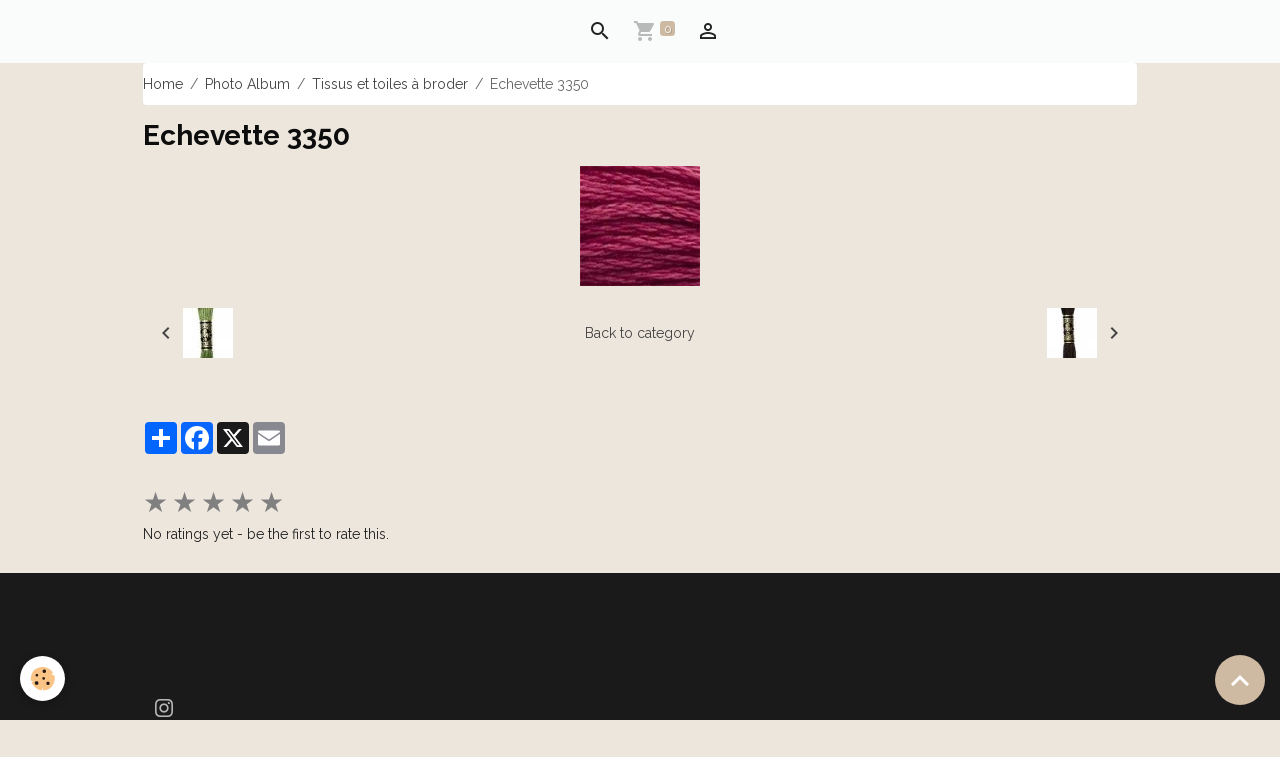

--- FILE ---
content_type: text/html; charset=UTF-8
request_url: https://www.lamaisondeclemence.fr/en/album/tissus-et-toiles-a-broder/echevette-3350.html
body_size: 23679
content:

<!DOCTYPE html>
<html lang="en">
    <head>
        <title>Echevette 3350</title>
        <meta name="theme-color" content="#FAFBFB">
        <meta name="msapplication-navbutton-color" content="#FAFBFB">
        <!-- METATAGS -->
        <!-- rebirth / woodwork -->
<!--[if IE]>
<meta http-equiv="X-UA-Compatible" content="IE=edge">
<![endif]-->
<meta charset="utf-8">
<meta name="viewport" content="width=device-width, initial-scale=1, shrink-to-fit=no">
    <link rel="image_src" href="https://www.lamaisondeclemence.fr/medias/album/echevette-3350.jpg" />
    <meta property="og:image" content="https://www.lamaisondeclemence.fr/medias/album/echevette-3350.jpg" />
    <link href="//www.lamaisondeclemence.fr/en/themes/designlines/6140cdcb8a7456d11d8635ee.css?v=67e02a323230af9f3b1a866037387c60" rel="stylesheet">
    <link rel="canonical" href="https://www.lamaisondeclemence.fr/en/album/tissus-et-toiles-a-broder/echevette-3350.html">
<meta name="generator" content="e-monsite (e-monsite.com)">



    
    <link rel="preconnect" href="https://fonts.googleapis.com">
    <link rel="preconnect" href="https://fonts.gstatic.com" crossorigin="anonymous">
    <link href="https://fonts.googleapis.com/css?family=Raleway:300,300italic,400,400italic,700,700italic&display=swap" rel="stylesheet">

<link href="//www.lamaisondeclemence.fr/themes/combined.css?v=6_1642769533_104" rel="stylesheet">


<link rel="preload" href="//www.lamaisondeclemence.fr/medias/static/themes/bootstrap_v4/js/jquery-3.6.3.min.js?v=26012023" as="script">
<script src="//www.lamaisondeclemence.fr/medias/static/themes/bootstrap_v4/js/jquery-3.6.3.min.js?v=26012023"></script>
<link rel="preload" href="//www.lamaisondeclemence.fr/medias/static/themes/bootstrap_v4/js/popper.min.js?v=31012023" as="script">
<script src="//www.lamaisondeclemence.fr/medias/static/themes/bootstrap_v4/js/popper.min.js?v=31012023"></script>
<link rel="preload" href="//www.lamaisondeclemence.fr/medias/static/themes/bootstrap_v4/js/bootstrap.min.js?v=31012023" as="script">
<script src="//www.lamaisondeclemence.fr/medias/static/themes/bootstrap_v4/js/bootstrap.min.js?v=31012023"></script>
<script src="//www.lamaisondeclemence.fr/themes/combined.js?v=6_1642769533_104&lang=en"></script>
<script type="application/ld+json">
    {
        "@context" : "https://schema.org/",
        "@type" : "WebSite",
        "name" : "La Maison de Clémence",
        "url" : "https://www.lamaisondeclemence.fr/en/"
    }
</script>




        <!-- //METATAGS -->
            <script src="//www.lamaisondeclemence.fr/medias/static/js/rgpd-cookies/jquery.rgpd-cookies.js?v=757"></script>
    <script>
                                    $(document).ready(function() {
            $.RGPDCookies({
                theme: 'bootstrap_v4',
                site: 'www.lamaisondeclemence.fr',
                privacy_policy_link: '/en/about/privacypolicy/',
                cookies: [{"id":null,"favicon_url":"https:\/\/ssl.gstatic.com\/analytics\/20210414-01\/app\/static\/analytics_standard_icon.png","enabled":true,"model":"google_analytics","title":"Google Analytics","short_description":"Permet d'analyser les statistiques de consultation de notre site","long_description":"Indispensable pour piloter notre site internet, il permet de mesurer des indicateurs comme l\u2019affluence, les produits les plus consult\u00e9s, ou encore la r\u00e9partition g\u00e9ographique des visiteurs.","privacy_policy_url":"https:\/\/support.google.com\/analytics\/answer\/6004245?hl=fr","slug":"google-analytics"},{"id":null,"favicon_url":"","enabled":true,"model":"addthis","title":"AddThis","short_description":"Partage social","long_description":"Nous utilisons cet outil afin de vous proposer des liens de partage vers des plateformes tiers comme Twitter, Facebook, etc.","privacy_policy_url":"https:\/\/www.oracle.com\/legal\/privacy\/addthis-privacy-policy.html","slug":"addthis"}],
                modal_title: 'Managing\u0020cookies',
                modal_description: 'deposits\u0020cookies\u0020to\u0020improve\u0020your\u0020browsing\u0020experience,\nmeasure\u0020the\u0020website\u0020audience,\u0020display\u0020personalized\u0020advertisements,\ncarry\u0020out\u0020targeted\u0020campaigns\u0020and\u0020personalize\u0020the\u0020site\u0020interface.',
                privacy_policy_label: 'Consult\u0020the\u0020privacy\u0020policy',
                check_all_label: 'Check\u0020all',
                refuse_button: 'Refuse',
                settings_button: 'Settings',
                accept_button: 'Accept',
                callback: function() {
                    // website google analytics case (with gtag), consent "on the fly"
                    if ('gtag' in window && typeof window.gtag === 'function') {
                        if (window.jsCookie.get('rgpd-cookie-google-analytics') === undefined
                            || window.jsCookie.get('rgpd-cookie-google-analytics') === '0') {
                            gtag('consent', 'update', {
                                'ad_storage': 'denied',
                                'analytics_storage': 'denied'
                            });
                        } else {
                            gtag('consent', 'update', {
                                'ad_storage': 'granted',
                                'analytics_storage': 'granted'
                            });
                        }
                    }
                }
            });
        });
    </script>
        <script async src="https://www.googletagmanager.com/gtag/js?id=G-4VN4372P6E"></script>
<script>
    window.dataLayer = window.dataLayer || [];
    function gtag(){dataLayer.push(arguments);}
    
    gtag('consent', 'default', {
        'ad_storage': 'denied',
        'analytics_storage': 'denied'
    });
    
    gtag('js', new Date());
    gtag('config', 'G-4VN4372P6E');
</script>

        
    <!-- Global site tag (gtag.js) -->
        <script async src="https://www.googletagmanager.com/gtag/js?id=UA-156549035-1"></script>
        <script>
        window.dataLayer = window.dataLayer || [];
        function gtag(){dataLayer.push(arguments);}

gtag('consent', 'default', {
            'ad_storage': 'denied',
            'analytics_storage': 'denied'
        });
        gtag('set', 'allow_ad_personalization_signals', false);
                gtag('js', new Date());
        gtag('config', 'UA-156549035-1');
    </script>
                <script src="//www.lamaisondeclemence.fr/medias/static/themes/ems_framework/js/masonry.pkgd.min.js"></script>
        <script src="//www.lamaisondeclemence.fr/medias/static/themes/ems_framework/js/imagesloaded.pkgd.min.js"></script>
                            </head>
    <body id="album_run_tissus-et-toiles-a-broder_echevette-3350" data-template="default">
        

                <!-- BRAND TOP -->
        
        <!-- NAVBAR -->
                                                                                                                <nav class="navbar navbar-expand-lg position-sticky" id="navbar" data-animation="sliding">
                                                                    <a aria-label="brand" class="navbar-brand d-inline-flex align-items-center" href="https://www.lamaisondeclemence.fr/en/">
                                                    <img src="https://www.lamaisondeclemence.fr/medias/site/logos/headerfarmwithpetalred2.gif" alt="La Maison de Clémence" class="img-fluid brand-logo mr-2 d-none">
                                                                        <span class="brand-titles d-lg-flex flex-column align-items-start">
                            <span class="brand-title d-none">La Maison de Clémence</span>
                                                        <span class="brand-subtitle d-none">La maison de Clémence</span>
                                                    </span>
                                            </a>
                                                    <button id="buttonBurgerMenu" title="BurgerMenu" class="navbar-toggler collapsed" type="button" data-toggle="collapse" data-target="#menu">
                    <span></span>
                    <span></span>
                    <span></span>
                    <span></span>
                </button>
                <div class="collapse navbar-collapse flex-lg-grow-0 mx-lg-auto" id="menu">
                    
                                        <ul class="navbar-nav navbar-widgets ml-lg-4">
                                                <li class="nav-item d-none d-lg-block">
                            <a href="javascript:void(0)" class="nav-link search-toggler"><i class="material-icons md-search"></i></a>
                        </li>
                                                                        <li class="nav-item">
                            <a href="https://www.lamaisondeclemence.fr/en/store/do/cart/" class="nav-link">
                                <i class="material-icons md-shopping_cart"></i>
                                <span class="d-lg-none">Cart</span>
                                <span class="badge badge-primary" data-role="cart-count"></span>
                            </a>
                        </li>
                        <li class="nav-item">
                            <a href="https://www.lamaisondeclemence.fr/en/store/do/account/" class="nav-link">
                                <i class="material-icons md-perm_identity"></i>
                                <span class="d-lg-none">Your account</span>
                            </a>
                        </li>
                                            </ul>
                                        
                    
                                        <form method="get" action="https://www.lamaisondeclemence.fr/en/search/site/" id="navbar-search" class="fade">
                        <input class="form-control form-control-lg" type="text" name="q" value="" placeholder="Your search" pattern=".{3,}" required>
                        <button type="submit" class="btn btn-link btn-lg"><i class="material-icons md-search"></i></button>
                        <button type="button" class="btn btn-link btn-lg search-toggler d-none d-lg-inline-block"><i class="material-icons md-clear"></i></button>
                    </form>
                                    </div>
                    </nav>

        <!-- HEADER -->
                <!-- //HEADER -->

        <!-- WRAPPER -->
                                        <div id="wrapper">

                            <main id="main">

                                                                    <div class="container">
                                                        <ol class="breadcrumb">
                                    <li class="breadcrumb-item"><a href="https://www.lamaisondeclemence.fr/en/">Home</a></li>
                                                <li class="breadcrumb-item"><a href="https://www.lamaisondeclemence.fr/en/album/">Photo Album</a></li>
                                                <li class="breadcrumb-item"><a href="https://www.lamaisondeclemence.fr/en/album/tissus-et-toiles-a-broder/">Tissus et toiles à broder</a></li>
                                                <li class="breadcrumb-item active">Echevette 3350</li>
                        </ol>

    <script type="application/ld+json">
        {
            "@context": "https://schema.org",
            "@type": "BreadcrumbList",
            "itemListElement": [
                                {
                    "@type": "ListItem",
                    "position": 1,
                    "name": "Home",
                    "item": "https://www.lamaisondeclemence.fr/en/"
                  },                                {
                    "@type": "ListItem",
                    "position": 2,
                    "name": "Photo Album",
                    "item": "https://www.lamaisondeclemence.fr/en/album/"
                  },                                {
                    "@type": "ListItem",
                    "position": 3,
                    "name": "Tissus et toiles à broder",
                    "item": "https://www.lamaisondeclemence.fr/en/album/tissus-et-toiles-a-broder/"
                  },                                {
                    "@type": "ListItem",
                    "position": 4,
                    "name": "Echevette 3350",
                    "item": "https://www.lamaisondeclemence.fr/en/album/tissus-et-toiles-a-broder/echevette-3350.html"
                  }                          ]
        }
    </script>
                                                </div>
                                            
                                        
                                        
                                                                                                        <div class="view view-album" id="view-item" data-category="tissus-et-toiles-a-broder" data-id-album="5ef5cad7e39d4ef9c4908693">
    <div class="container">
        <div class="row">
            <div class="col">
                <h1 class="view-title">Echevette 3350</h1>
                
    
<div id="site-module-58eb2bfc303f4ef9c4901b9e" class="site-module" data-itemid="58eb2bfc303f4ef9c4901b9e" data-siteid="58eb2b16b50d4ef9c49077e4" data-category="item"></div>


                <p class="text-center">
                    <img src="https://www.lamaisondeclemence.fr/medias/album/echevette-3350.jpg" alt="Echevette 3350" class="img-fluid">
                </p>

                
                <ul class="pager">
                                            <li class="prev-page">
                            <a href="https://www.lamaisondeclemence.fr/en/album/tissus-et-toiles-a-broder/echevette-3347.html" class="page-link">
                                <i class="material-icons md-chevron_left"></i>
                                <img src="https://www.lamaisondeclemence.fr/medias/album/echevette-3347.jpg?fx=c_50_50" width="50" alt="">
                            </a>
                        </li>
                                        <li>
                        <a href="https://www.lamaisondeclemence.fr/en/album/tissus-et-toiles-a-broder/" class="page-link">Back to category</a>
                    </li>
                                            <li class="next-page">
                            <a href="https://www.lamaisondeclemence.fr/en/album/tissus-et-toiles-a-broder/echevette-3371.html" class="page-link">
                                <img src="https://www.lamaisondeclemence.fr/medias/album/echevette-3371.jpg?fx=c_50_50" width="50" alt="">
                                <i class="material-icons md-chevron_right"></i>
                            </a>
                        </li>
                                    </ul>
            </div>
        </div>
    </div>

    
    <div class="container plugin-list">
        <div class="row">
            <div class="col">
                <div class="plugins">
                    
                                            <div id="social-58eb2b171a664ef9c490c9ff" class="plugin" data-plugin="social">
    <div class="a2a_kit a2a_kit_size_32 a2a_default_style">
        <a class="a2a_dd" href="https://www.addtoany.com/share"></a>
        <a class="a2a_button_facebook"></a>
        <a class="a2a_button_x"></a>
        <a class="a2a_button_email"></a>
    </div>
    <script>
        var a2a_config = a2a_config || {};
        a2a_config.onclick = 1;
        a2a_config.locale = "fr";
    </script>
    <script async src="https://static.addtoany.com/menu/page.js"></script>
</div>                    
                    
                                            
<div class="plugin plugin-rating">
    <div id="ratingSucccess" class="alert alert-success" style="display: none;">Thanks for adding your rating.</div>
    <div id="alreadyRating" class="alert alert-warning" style="display: none;">Thank you, your vote has already been noted for this page.</div>
    <div id="notAuthorized" class="alert alert-warning" style="display: none;">You must be logged in to vote</div>
    <div id="rating" class="rating" data-rating-url="/album/5ef5cad7e39d4ef9c4908693/rating">
        <span class="star " data-value="1">&#9733;</span>
        <span class="star " data-value="2">&#9733;</span>
        <span class="star " data-value="3">&#9733;</span>
        <span class="star " data-value="4">&#9733;</span>
        <span class="star " data-value="5">&#9733;</span>
    </div>

            No ratings yet - be the first to rate this.
    </div>

<style>
    .star {
        font-size: 2rem;
        cursor: pointer;
        color: gray;
    }

    .star:hover, .star.active
    {
        color: gold;
    }

</style>
                    
                                    </div>
            </div>
        </div>
    </div>
</div>


                </main>

                        </div>
        <!-- //WRAPPER -->

                <footer id="footer">
                            
<div id="rows-6140cdcb8a7456d11d8635ee" class="rows" data-total-pages="1" data-current-page="1">
                            
                        
                                                                                        
                                                                
                
                        
                
                
                                    
                
                                
        
                                    <div id="row-6140cdcb8a7456d11d8635ee-1" class="row-container pos-1 page_1 container">
                    <div class="row-content">
                                                                                <div class="row" data-role="line">
                                    
                                                                                
                                                                                                                                                                                                            
                                                                                                                                                                
                                                                                
                                                                                
                                                                                                                        
                                                                                
                                                                                                                                                                                                                                                                        
                                                                                        <div data-role="cell" data-size="lg" id="cell-6140cd6f138156d11d864907" class="col empty-column">
                                               <div class="col-content col-no-widget">                                                        &nbsp;
                                                                                                    </div>
                                            </div>
                                                                                                                                                        </div>
                                            </div>
                                    </div>
                                                    
                        
                                                                                        
                                                                
                
                        
                
                
                                    
                
                                
        
                                    <div id="row-6140cdcb8a7456d11d8635ee-2" class="row-container pos-2 page_1 container">
                    <div class="row-content">
                                                                                <div class="row" data-role="line">
                                    
                                                                                
                                                                                                                                                                                                            
                                                                                                                                                                
                                                                                
                                                                                
                                                                                                                        
                                                                                
                                                                                                                                                                                                                                                                        
                                                                                        <div data-role="cell" data-size="lg" id="cell-6140cdcb8a7356d11d86c595" class="col empty-column">
                                               <div class="col-content col-no-widget">                                                        &nbsp;
                                                                                                    </div>
                                            </div>
                                                                                                                                                        </div>
                                            </div>
                                    </div>
                        </div>

                        <div class="container">
                
                                    <ul class="website-social-links">
        <li>
        <a target='_blank' href="https://www.instagram.com/lamaisondeclemence/?hl=fr" class="btn text-instagram"><i class="sn-icon-instagram"></i></a>
    </li>
    </ul>
                
                            </div>

                            <ul id="legal-mentions" class="footer-mentions">
            <li><a href="https://www.lamaisondeclemence.fr/en/about/legal/">Legal notices</a></li>
    
    
                        <li><a href="https://www.lamaisondeclemence.fr/en/about/cgv/">Terms of sale</a></li>
            
            <li><a href="https://www.lamaisondeclemence.fr/en/about/retraction/">Retraction form</a></li>
    
    
            <li><button id="cookies" type="button" aria-label="Gestion des cookies">Managing cookies</button></li>
    </ul>
                    </footer>
        
        
        
            

 
    
						 	 





                <button id="scroll-to-top" class="d-none d-sm-inline-block" type="button" aria-label="Scroll top" onclick="$('html, body').animate({ scrollTop:0}, 600);">
            <i class="material-icons md-lg md-expand_less"></i>
        </button>
        
            </body>
</html>


--- FILE ---
content_type: text/css; charset=UTF-8
request_url: https://www.lamaisondeclemence.fr/en/themes/designlines/6140cdcb8a7456d11d8635ee.css?v=67e02a323230af9f3b1a866037387c60
body_size: 223
content:
#row-6140cdcb8a7456d11d8635ee-1 .row-content{}@media screen and (max-width:992px){#row-6140cdcb8a7456d11d8635ee-1 .row-content{}}@media screen and (max-width:992px){#row-6140cdcb8a7456d11d8635ee-2 .row-content{}}